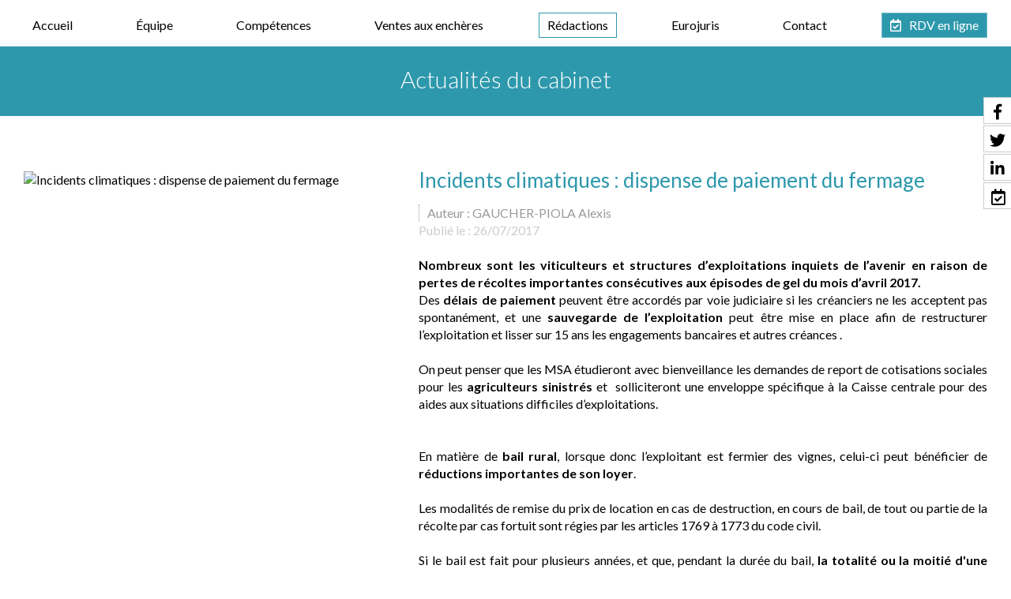

--- FILE ---
content_type: text/css
request_url: https://skins.azko.fr/gaucher-piola-refonte/gaucher-piola-refonte.css?v=20251126-1500_20251107-145520
body_size: 18181
content:
@import"https://fonts.googleapis.com/css?family=Lato:100,100i,300,300i,400,400i,700,700i,900,900i&display=swap";@import"https://static.azko.fr/js/jquery/jquery-fancybox/jquery.fancybox.min.css";@import"https://static.azko.fr/css/font-awesome-5.5.0/css/all.min.css";.menu-principal li.nav--non-clickable>a:not(.non-clickable){display:none}.menu-principal li.nav--non-clickable>a.non-clickable{display:block}@media(max-width: 767.98px){.menu-principal li.nav--non-clickable>a:not(.navigate){display:none}.menu-principal li.nav--non-clickable>a.navigate{display:block}}.menu-principal li.nav--clickable>a:not(.clickable){display:none}.menu-principal li.nav--clickable>a.clickable{display:block}@media(max-width: 767.98px){.menu-principal li.nav--clickable>a:not(.navigate){display:none}.menu-principal li.nav--clickable>a.navigate{display:block}}.iframeML{width:100%;margin:5rem auto}.btn_meetlaw{display:inline-flex;align-items:center;font-weight:400;color:#000;line-height:initial;width:100%;max-width:max-content;position:relative;text-align:left;min-height:62px;border:3px solid #2d98ac;padding:.5rem 1.6rem .5rem 7.3rem;text-decoration:none;margin:2rem auto 0;background:#fff;transition:all 0.3s ease-in-out;border-radius:.8rem}.btn_meetlaw:hover{color:#fff;background:#2d98ac;border:3px solid #2d98ac}.btn_meetlaw:hover::before{border-right:2px solid #fff}.btn_meetlaw::before{display:block;height:4rem;width:6rem;position:absolute;top:.9rem;left:.2rem;text-align:center;font-size:3.8rem;border-right:2px solid #2d98ac;font-family:"Font Awesome 5 Free";font-weight:900;content:"";display:inline-block;font-weight:500}.btn_meetlaw--noMargin{margin-left:0;margin-right:0}.btn_meetlaw.noMargin{margin-left:0}header ul.menuSocial{padding:0;margin:0;display:flex;flex-direction:column;align-items:flex-start;transform:translateX(calc(100% - 4.4rem))}header ul.menuSocial a{display:flex !important;justify-content:center;align-items:center !important;flex-flow:row wrap;width:auto !important;right:0 !important;padding-right:1.6rem !important;transform:translateX(0) !important}header ul.menuSocial a:hover{transform:translateX(calc(-100% + 4.4rem)) !important}header ul.menuSocial li.btn_meetlaw_rs>a:hover::before{color:#fff !important}header ul.menuSocial li.btn_meetlaw_rs>a::before{transition:all .3s ease-in-out}ul.listeRS .picto__before--facebook::before{font-family:"Font Awesome 5 Brands";font-weight:normal;content:"";display:inline-block}ul.listeRS .picto__before--linkedin::before{font-family:"Font Awesome 5 Brands";font-weight:normal;content:"";display:inline-block}ul.listeRS .picto__after--facebook::after{font-family:"Font Awesome 5 Brands";font-weight:normal;content:"";display:inline-block}ul.listeRS .picto__after--linkedin::after{font-family:"Font Awesome 5 Brands";font-weight:normal;content:"";display:inline-block}li.btn_meetlaw_rs>a::before{font-family:"Font Awesome 5 Free" !important;font-weight:500 !important;content:"" !important;background-image:none !important}body{font-size:16px;font-weight:400;color:#000;text-align:justify;font-family:"Lato",sans-serif}strong{font-weight:600}a,a:focus{color:#2d98ac;text-decoration:none;opacity:1;transition:all .3s ease-in-out}a:hover{color:#000;text-decoration:none;transition:all .3s ease-in-out}ul{list-style-type:none}.mainPage ul li::before{position:relative;content:"";display:inline-block;width:7px;height:7px;background:#2d98ac;margin-right:10px;bottom:2px}section>.sectionContainer{margin:auto;max-width:1250px;width:100%;padding:0 15px;display:flex;flex-flow:row wrap;justify-content:space-between;display:-webkit-flex;-webkit-justify-content:space-between}body .mainContents.container{max-width:100%;padding:0}.container{width:100%;max-width:1250px}.container.filAriane{display:none}.captchaField .captchaBtnRefresh:before{color:#2d98ac}.content_script{display:none}h1{font-weight:300;font-size:30px;color:#fff;background:#2d98ac;margin-top:0;padding:30px 0;text-align:center;margin-bottom:50px}h2{font-size:26px;font-weight:300;text-align:left;color:#000}h2::after{margin-top:20px;content:"";display:block;background:#2d98ac;height:1px;max-width:353px}h3{color:#2d98ac;font-size:16px;font-weight:400;padding:10px 0 40px 0;margin:0}.TitreFull{width:100%;text-align:center}section.Titre .sectionContainer{justify-content:center;-webkit-justify-content:center}section.Intro{background:rgba(45,153,172,.2);padding:40px;margin-bottom:40px}section.Intro .btn.picto.tel{display:none}section.Intro .sectionContainer{text-align:center}.btnPrimary,.infographieBtn{color:#fff;border:1px solid #2d98ac;background-color:#2d98ac;transition:all .3s ease-in-out;padding:5px 15px 7px 15px}.btnPrimary:hover,.infographieBtn:hover{background-color:transparent;color:#2d98ac}body.Honoraires .pagedefaut .richtext a:hover{color:#2d98ac}label.obligatoire:after{color:#2d98ac;content:" * ";font-family:arial}.form-group.RgpdConsent label.RgpdConsentLabel,.contactFrmInfo{text-transform:none;font-size:12px;font-weight:300}.btnSubmit{text-transform:uppercase;font-size:14px;font-weight:400;padding:5px 17px;color:#fff;border-radius:0;text-shadow:0 -1px 0 rgba(0,0,0,0);background-color:#2d98ac;border:1px solid #2d98ac;transition:all .35s ease-in}.btnSubmit:before{font-family:"Font Awesome 5 Free";display:inline-block;font-weight:900;content:"";color:#fff;font-size:18px;height:26px;width:26px;text-align:left;-webkit-font-smoothing:antialiased;transition:all .3s ease-in}.btnSubmit:hover,.btnSubmit:focus,.btnSubmit:active{transition:all .35s ease-in;color:#424242;background-color:rgba(159,162,163,0);border:1px solid #424242}.btnSubmit:hover:before{color:#424242}.form-horizontal .control-label{text-align:left}label{font-weight:400;text-transform:uppercase;font-size:14px}.form-group{margin-bottom:10px}.container.bloc404{max-width:inherit;padding:0;margin:0;text-align:center}.container.bloc404 h2{text-align:center}.container.bloc404 h2::after{margin:20px auto}.container.bloc404 .btnSubmit{margin-top:20px}.headerCol1NomEtude{width:100%}.headerCol1NomEtude a{font-weight:300;font-size:36px;display:block;text-align:center;text-transform:uppercase;padding-top:0}.headerCol2.headerCol2NomEtude{margin:auto;padding:0}.noLogo .fixDefile{top:-116px}.FondTop{background:rgba(255,255,255,.96)}#Defile{width:100%;display:flex;flex-flow:row wrap;justify-content:space-between;display:-webkit-flex;-webkit-justify-content:space-between;border-bottom:1px solid rgba(55,120,129,.18);padding-bottom:10px}#Defile .container{display:flex;flex-flow:wrap row;justify-content:space-between;display:-webkit-flex;-webkit-justify-content:space-between;position:relative}header .container:after,header .container:before{display:none}.headerCol1{display:none;max-width:200px;width:100%;margin-top:8px}#logo{display:block;width:100%;max-width:200px;height:auto}#logo img{width:100%}.headerCol2{width:100%}.headerCol2 .Menu{width:100%;padding-top:4px}.fixDefile{z-index:50;position:fixed;top:-62px;left:0px;right:0px;padding:10px 0 0 0;background-color:rgba(255,255,255,.96)}.fixDefile .headerCol1{margin-top:26px;border-radius:0;margin-bottom:0;min-height:25px}.fixDefile .navbar{margin-top:66px;border-radius:0;margin-bottom:0;min-height:25px}.fixTop{padding-top:94px}a#logo.petitLogo{height:46px}a#logo.petitLogo img{max-width:65%;padding-top:34px}.fixDefile .headerCol2{padding-top:0}.navbar{margin-top:12px;border-radius:0;margin-bottom:0;min-height:25px}.navbar-default{background-color:transparent;border:medium none}.navbar-nav{float:none}ul.nav.navbar-nav{display:flex;flex-flow:row wrap;justify-content:space-between;display:-webkit-flex;-webkit-justify-content:space-between}.navbar-default .navbar-collapse{border-color:#e7e7e7;padding-right:0;padding-left:0}.navbar-default .navbar-collapse:before,ul.nav.navbar-nav:before{display:none}.navbar-default .navbar-collapse:before,ul.nav.navbar-nav:after{display:none}.navbar-default .navbar-nav>li>a{color:#000}.navbar-default .navbar-nav>li>a,.navbar-nav>li>a,.nav>li>a{color:#000;padding:5px 10px;border:1px solid rgba(255,255,255,.33)}.navbar-default .navbar-nav>.active>a,.navbar-default .navbar-nav>.active>a:hover,.navbar-default .navbar-nav>.active>a:focus{color:#000;border:1px solid #2d98ac;background-color:transparent}.navbar-default .navbar-nav>.open>a,.navbar-default .navbar-nav>.open>a:hover,.navbar-default .navbar-nav>.open>a:focus{background-color:transparent}.navbar-default .navbar-nav>li>a:hover,.navbar-default .navbar-nav>li>a:focus{color:#000;border:1px solid #2d98ac;background-color:transparent}.dropdown-menu{background-color:rgba(66,66,66,.8);box-shadow:0 6px 12px rgba(0,0,0,0);border-radius:0}.navbar-nav>li>.dropdown-menu{margin-top:11px}.dropdown-menu>li>a{color:#fff;font-weight:400;font-size:16px;text-align:left}.dropdown-menu>li>a:hover,.dropdown-menu>li>a:focus{text-decoration:none;color:#2d98ac;background-color:transparent}.dropdown-menu>.active>a,.dropdown-menu>.active>a:hover,.dropdown-menu>.active>a:focus{color:#2d98ac;text-decoration:none;outline:0;background-color:transparent}.footer1.Fond{background:#000;color:#fff;padding:30px 0;margin:30px 0 0 0;min-height:300px;display:flex;align-items:center}.footer2.Fond{background:#fff;color:#000}footer .container{display:flex;flex-flow:row wrap;justify-content:space-between;display:-webkit-flex;-webkit-justify-content:space-between}footer .Coordonnees{width:100%;display:flex;flex-flow:row wrap;justify-content:space-between;display:-webkit-flex;-webkit-justify-content:space-between;border-top:1px solid #fff;padding-top:15px;margin-top:15px;text-align:left}footer .Adresse{width:100%}footer .TitreFoot{padding-bottom:20px;text-transform:uppercase}footer .TelAdresse a{color:#fff}footer .TelAdresse a:hover,footer .FootTweet a:hover{color:#2d98ac}footer .adBordeaux .RueAdresse{margin-top:0px}footer .adMagne .RueAdresse{margin-top:0px}footer .FootContact a{font-size:14px;position:relative;color:#2d98ac;text-transform:uppercase;display:block;padding:5px 10px;background:#fff}footer .FootContact a.BtnFootContact{margin-bottom:15px}footer .FootContact a.BtnFootContact:hover,footer .FootContact a.BtnGoogle:hover{background:#2d98ac;color:#fff}.FootContact a.BtnFootContact::before{content:"";font-family:"Font Awesome 5 Free";font-weight:900;display:inline-block;text-align:center;font-size:17px;line-height:22px;color:#2d98ac;height:25px;width:30px;-webkit-font-smoothing:antialiased;transition:all .3s ease-in}a.BtnGoogle::before{content:"";font-family:"Font Awesome 5 Free";font-weight:900;display:inline-block;text-align:center;font-size:20px;line-height:22px;color:#2d98ac;height:25px;width:30px;-webkit-font-smoothing:antialiased;transition:all .3s ease-in}a.BtnGoogle:hover::before,a.BtnFootContact:hover::before{color:#fff}footer .FootActus{width:70%;padding-right:15px}footer .FootActus .richtext{padding-bottom:22px;text-transform:uppercase}footer .FootActus a{color:#2d98ac}footer .FootActus a:hover{color:#fff}footer .actu_readmore{padding-top:10px}footer .FootActus .readAllActus{display:none}footer .FootActus h4{margin:0;padding:0;font-size:16px;padding-bottom:10px}footer .article{width:100%}footer .carousel-inner>.item{min-height:40px}footer .carousel-indicators li{border:none;border-radius:0;width:8px;height:8px;background-color:#fff}footer .carousel-indicators .active{width:8px;height:8px;margin:1px}footer .carousel-indicators li.active{background-color:#2d98ac}footer .FootTweet{width:100%}footer .FootTweet a{color:#ccc}footer ul.tweets{padding:0;margin-bottom:0}footer ul.tweets li:before{font-family:"Font Awesome 5 Brands";font-weight:normal;font-size:16px;display:inline-block;color:#fff;content:"";text-align:left;height:15px;width:20px;-webkit-font-smoothing:antialiased}header .btnRdvMenu{background-color:#2d98ac;transition:all .3s ease-in-out}header .btnRdvMenu:hover{transform:scale(1.1)}header .btnRdvMenu a{color:#fff !important;border:1px solid #2d98ac}header .btnRdvMenu a::before{content:"";font-family:"Font Awesome 5 Free";font-weight:500;display:inline-block;color:#fff;margin-right:10px}.FootRS ul.menuSocial{margin:15px 20px 0 0;padding-left:0}.FootRS ul.menuSocial li{display:inline-block;margin-right:10px;font-size:14px}.FootRS ul.menuSocial li span{display:none}.FootRS ul.menuSocial li a:before{font-family:"Font Awesome 5 Brands";font-weight:normal;font-size:19px;display:inline-block;border:1px solid #2d98ac;color:#2d98ac;content:"";text-align:center;height:30px;width:30px;padding-top:0px;-webkit-font-smoothing:antialiased}.FootRS ul.menuSocial li a.btn_facebook:before{content:"";transition:all .3s ease-in-out}.FootRS ul.menuSocial li a.btn_twitter:before{content:"";transition:all .3s ease-in-out}.FootRS ul.menuSocial li a.btn_linkedin:before{content:"";transition:all .3s ease-in-out}.FootRS ul.menuSocial li a.btn_youtube:before{content:"";transition:all .3s ease-in-out}.FootRS ul.menuSocial li a.btn_instagram:before{content:"";transition:all .3s ease-in-out}.FootRS ul.menuSocial li a:hover:before{transform:scale(1.2)}footer .menufooter{max-width:1100px;width:100%;padding-top:5px}footer .menufooter ul{padding:0}footer .menufooter li{margin:0;padding:0;display:inline-block}footer .menufooter li:after{content:"|";color:#000;display:inline-block;padding:0 5px}footer .menufooter li a{font-size:12px;color:#000;line-height:24px;float:left}footer .menufooter li a:hover{color:rgba(0,0,0,.5)}footer .container:before,footer .container:after{display:none}a.Signature{font-size:11px;color:#5a5a5a;text-align:right;padding:10px 0 15px 0}a.Signature:hover{opacity:.5}.carousel-control{display:none}.headerContents{max-height:300px;overflow:hidden}.headerContents .container{width:100%;max-width:100%;padding:0px;position:relative;background:#2d98ac}.headerContents .carousel-inner>.item,.headerContents .carousel-inner>.item.active,.headerContents .carousel-inner,.headerContents .carousel{position:inherit}.slick-slide img{margin-top:-100px}.slick-slide .Premiere img{margin-top:-189px}.content_diaporama_v2 .slick-slide{margin:50px 0px}.slick-slide div:first-child{display:flex}.diapExpAccueil .slick-dots{bottom:-6px}.diapExpAccueil .slick-dots li button:before{font-size:0}.diapExpAccueil .slick-active:before{color:#000 !important}.diapExpAccueil .slick-slide div:first-child{display:block;padding:0 10px}.diapExpAccueil .Bloc{margin:0 !important}.diapExpAccueil{position:relative;bottom:100px}.slick-slide .diaporamaItemTexte .container{display:block;padding-left:30px;padding-right:30px;max-height:260px;overflow:hidden}a span.BtnHeader{transition:all .3s ease-in-out;display:inline-block;background:#2d98ac;border:1px solid #2d98ac;color:#000;padding:5px 10px;margin-top:30px;font-size:18px;font-weight:300;text-transform:uppercase}a span.BtnHeader:hover{background:none;color:#2d98ac}.RS{position:fixed;right:-9px;top:123px;z-index:5000}.RS ul.menuSocial a{border:1px solid #ccc;display:block;margin-bottom:2px;background:#fff;color:#fff;height:34px;width:124px;right:-80px;position:relative;text-transform:capitalize;transition:all .4s ease-in-out}.RS ul.menuSocial a:hover{right:1px;position:relative;transition:all .4s ease-in-out}.RS ul.menuSocial li a:before{font-family:"Font Awesome 5 Brands";font-weight:normal;display:inline-block;font-size:20px;color:#000;content:"";text-align:center;height:30px;width:34px;padding-top:3px;-webkit-font-smoothing:antialiased}.RS a span:before,.RS a span:after{display:none}.RS ul.menuSocial li a.btn_facebook:before{content:"";transition:all .3s ease-in-out;margin-right:0px}.RS ul.menuSocial li a.btn_facebook:hover:before{color:#fff;margin-right:5px}.RS ul.menuSocial li a.btn_facebook:hover{background:#496cae;opacity:1}.RS ul.menuSocial li a.btn_twitter:before{content:"";transition:all .3s ease-in-out}.RS ul.menuSocial li a.btn_twitter:hover:before{color:#fff;margin-right:5px}.RS ul.menuSocial li a.btn_twitter:hover{background:#27b8e5;opacity:1}.RS ul.menuSocial li a.btn_linkedin:before{content:"";transition:all .3s ease-in-out}.RS ul.menuSocial li a.btn_linkedin:hover:before{color:#fff}.RS ul.menuSocial li a.btn_linkedin:hover{background:#008ec3}.RS ul.menuSocial li a.btn_instagram:before{content:"";transition:all .3s ease-in-out}.RS ul.menuSocial li a.btn_instagram:hover:before{color:#fff;margin-right:5px}.RS ul.menuSocial li a.btn_instagram:hover{background:#ed0017;background:linear-gradient(to right, #ed0017 0%, #c0009d 100%);filter:progid:DXImageTransform.Microsoft.gradient( startColorstr="#ed0017", endColorstr="#c0009d",GradientType=1 );opacity:1;transition:all .4s ease-in-out}.RS ul.menuSocial li a.btn_youtube:before{content:"";transition:all .3s ease-in-out}.RS ul.menuSocial li a.btn_youtube:hover:before{color:#e62117}body.Actus.actu_article .pageContents{max-width:100%;padding:0}body.Actus.actu_article .pageContents::before{display:none}.actu_article .articles_historique h4{display:none}.articles_historique ul{padding-left:0px;list-style:none;padding-bottom:10px;display:flex;flex-flow:row wrap;justify-content:center;display:-webkit-flex;-webkit-justify-content:center;max-width:1250px;margin:auto}.article .articles_historique ul li{background:#fff none repeat scroll 0 0;border:1px solid #b7b7b7;min-height:340px;height:340px;padding:0;width:350px;overflow:hidden;position:relative;transition:all .3s linear;-webkit-transition:all .3s linear;margin:9px}.article .articles_historique ul li:hover .actu_img img{opacity:.6;-webkit-transition:all .3s linear}.articles_historique li a{color:#000;font-size:16px;font-weight:400}body.actucat-fonctionpubliquepersonneladministratif .articles_historique ul li .actu_readmore a{color:#fff}li a.articles_historique_titre{margin-top:247px;display:block;padding:10px 10px;font-weight:400;position:relative;z-index:30;text-align:left}body.actuEurojuris h2{border:1px solid #2d98ac;text-align:center;padding:15px 0;font-weight:400}body.actuEurojuris .readAllActus{align-self:center;margin:25px 0 50px 0}body.actuEurojuris h2::after{display:none}body.actuEurojuris .readAllActus a{display:none;border:1px solid #2d98ac;padding:5px 15px 7px 15px}body.actuEurojuris .readAllActus a:hover{color:#fff;background-color:#2d98ac}.blocEurojuris{width:30%;display:flex;flex-direction:column;justify-content:space-between}body.actuCabinet .articles_historique ul li .actu_readmore a:before,body.actuCabinet .articles_historique ul li .actu_readmore a{color:#fff;border-color:#fff}.actucat-fonctionpubliquepersonneladministratif .pageContents{margin-top:50px}.articles_historique ul li .actu_date{display:block;position:absolute;top:0;z-index:3;font-size:12px;right:0;color:#fff;padding:5px 10px;background:#2d98ac}.articles_historique ul li .actu_categories{display:none}.articles_historique ul li .actu_img{position:absolute;top:0;width:100%;height:247px;z-index:2;overflow:hidden}.articles_historique ul li .actu_img img{display:block;min-width:100%;overflow:hidden;padding:0px;margin:auto}.articles_historique ul li .actu_readmore{display:block;z-index:2000;padding:0 10px;opacity:0;position:absolute;bottom:0;background:#424242;width:350px;height:0;transition:all .7s}.articles_historique ul li:hover .actu_readmore{display:block;z-index:2000;padding:0;opacity:1;width:100%;height:109px;background:#424242;transition:all .7s}.article .articles_historique ul li:hover{opacity:1;transition:all .3s linear;-webkit-transition:all .3s linear}.articles_historique ul li .actu_readmore a{display:block;text-align:center;color:#2d98ac;font-weight:400}.articles_historique ul li .actu_readmore a:before{font-size:40px;content:"";display:block;color:#fff;font-weight:300;line-height:35px;content:"+";text-align:center;margin:20px auto 8px;height:40px;border:1px solid #fff;width:40px;-webkit-font-smoothing:antialiased;transition:all .35s ease-in-out}.article_container{margin:auto;max-width:1250px;width:100%;padding:0 15px}.article_container .actu_bloc1{float:left;width:500px;max-width:100%;padding-right:50px;margin-top:20px}.article_container .actu_bloc1+.actu_bloc2{width:calc(100% - 500px)}.article_container .actu_texte h1{text-align:left;font-weight:500;font-size:26px;background:0;margin:0;padding:17px 0;color:#2d98ac}.article_container .actu_texte .actu_categories{display:none}.article_container .actu_texte .actu_date{display:block;color:#ccc}.article_container .actu_texte .actu_readmore,span.actu_liensource{display:block;color:#ccc}span.actu_liensource a{color:#ccc}span.actu_liensource a:hover{color:#2d98ac}ul.actu_files{list-style:none;padding:10px 0px;margin:0px}body.actu_article .articles_historique ul li .actu_readmore a,body.actuCabinet .articles_historique ul li .actu_readmore a{color:#fff}body.encheres .articles_historique ul li .actu_readmore a{color:#2d98ac}ul.actu_files li:before{background:inherit;font-family:"Font Awesome 5 Free";font-weight:900;display:inline-block;font-size:17px;color:#2d98ac;content:"";text-align:center;width:20px;-webkit-font-smoothing:antialiased}.articles_historique_multipage{font-size:12px;padding-top:40px;padding-bottom:30px}.articles_historique_multipage .btnpage{height:25px;width:25px}.articles_historique_multipage .btnpage.active{background:#2d98ac;color:#fff}.articles_historique_multipage span.ellipsis{color:#2d98ac}.actu_share,.page_share{clear:both;float:none;padding-top:16px;padding-bottom:100px;display:flex;flex-flow:row wrap;justify-content:flex-start;display:-webkit-flex;-webkit-justify-content:flex-start}.actu_share a{overflow:hidden}.actu_share #___plusone_0{display:none !important}.actu_share #___plus_0{background:none !important;border:1px solid #e8e8e8 !important;width:40px !important;height:40px !important;order:1;font-size:15px !important;margin-right:5px !important}.actu_share #___plus_0 iframe{display:none !important}.actu_share #___plus_0:before{font-family:"Font Awesome 5 Brands";font-weight:normal;display:inline-block;font-size:19px !important;content:"";color:#ccc;height:24px;text-align:center;padding-top:8px;width:100%;transition:all .3s linear}.actu_share #___plus_0:hover:before{font-size:1px !important;opacity:0;transition:all .3s linear}.actu_share #___plus_0:hover{background:#db4437 !important;border:1px solid #db4437 !important}.actu_share #___plus_0:after{display:block;opacity:0;content:"Partager";color:#fff;height:24px;text-align:center;width:100%;margin-top:0px;font-family:helvetica,arial,sans-serif;transition:all .3s linear;font-size:9px !important}.actu_share #___plus_0:hover:after{opacity:1;margin-top:-17px}body.Accueil .diapExpAccueil .slick-next,body.Accueil .diapExpAccueil .slick-prev{width:auto;height:auto}body.Accueil .diapExpAccueil .slick-next:before,body.Accueil .diapExpAccueil .slick-prev:before{font-size:40px;opacity:1}.content_diaporama_v2 .slick-next{right:-10px}.content_diaporama_v2 .slick-prev{left:-10px}.shareFbFrame{display:none}.actu_share a.shareFb,.page_share a.shareFb{display:inline-block;width:50px;height:50px}.actu_share a.shareFb,.page_share a.shareTw,.page_share a.shareFb,.page_share a.shareTw{background:none !important;border:1px solid #e8e8e8 !important;width:40px !important;height:40px !important;order:2;font-size:15px !important;margin-right:5px !important}.actu_share a.shareFb:before,.page_share a.shareTw:before,.page_share a.shareFb:before,.page_share a.shareTw:before{font-family:"Font Awesome 5 Brands";font-weight:normal;display:inline-block;font-size:20px !important;content:"";color:#ccc;height:24px;text-align:center;padding-top:4px;width:100%;transition:all .3s linear}.actu_share a.shareFb:hover,.page_share a.shareFb:hover{background:#3b5998 !important;border:1px solid #3b5998}.actu_share a.shareFb:hover:before,.page_share a.shareTw:hover:before,.page_share a.shareFb:hover:before,.page_share a.shareTw:hover:before{font-size:1px !important;opacity:0;transition:all .3s linear}.actu_share a.shareFb:after,.page_share a.shareTw:after,.page_share a.shareFb:after,.page_share a.shareTw:after{display:block;opacity:0;content:"Partager";color:#fff;height:24px;text-align:center;width:100%;margin-top:0px;font-family:helvetica,arial,sans-serif;transition:all .3s linear;font-size:9px !important}.actu_share a.shareFb:hover:after,.page_share a.shareTw:hover:after,.page_share a.shareFb:hover:after,.page_share a.shareTw:hover:after{opacity:1;margin-top:-22px}.actu_share a.shareTw,.page_share a.shareTw{background:none !important;border:1px solid #e8e8e8 !important;width:40px !important;height:40px !important;order:3;font-size:15px !important;margin-right:5px !important}.actu_share a.shareTw:before,.page_share a.shareTw:before{font-family:"Font Awesome 5 Brands";font-weight:normal;display:inline-block;font-size:20px !important;content:"";color:#ccc;height:24px;text-align:center;padding-top:6px;width:100%;transition:all .3s linear}.actu_share a.shareTw:hover,.page_share a.shareTw:hover{background:#1da1f2 !important;border:1px solid #1da1f2}.actu_share a.shareTw:hover:before,.page_share a.shareTw:hover:before{font-size:1px !important;opacity:0;transition:all .3s linear}.actu_share a.shareTw:after,.page_share a.shareTw:after{display:block;opacity:0;content:"Partager";color:#fff;height:24px;text-align:center;width:100%;margin-top:0px;font-family:helvetica,arial,sans-serif;transition:all .3s linear;font-size:9px !important}.actu_share a.shareTw:hover:after,.page_share a.shareTw:hover:after{opacity:1;margin-top:-20px}.actu_share a.shareLi,.page_share a.shareLi{background:none !important;border:1px solid #e8e8e8 !important;width:40px !important;height:40px !important;order:4;font-size:15px !important;margin-right:5px !important}.actu_share a.shareLi:before,.page_share a.shareLi:before{font-family:"Font Awesome 5 Brands";font-weight:normal;display:inline-block;font-size:20px !important;content:"";color:#ccc;height:24px;text-align:center;padding-top:7px;width:100%;transition:all .3s linear}.actu_share a.shareLi:hover,.page_share a.shareLi:hover{background:#1582bb !important;border:1px solid #1582bb}.actu_share a.shareLi:hover:before,.page_share a.shareLi:hover:before{font-size:1px !important;opacity:0;transition:all .3s linear}.actu_share a.shareLi:after,.page_share a.shareLi:after{display:block;opacity:0;content:"Partager";color:#fff;height:24px;text-align:center;width:100%;margin-top:10px;font-family:helvetica,arial,sans-serif;transition:all .3s linear;font-size:9px !important}.actu_share a.shareLi:hover:after,.page_share a.shareLi:hover:after{opacity:1;margin-top:-20px}body .diaporamaItemTexte h1{text-align:left;color:#fff;background:none;margin-top:42px;margin-bottom:0px;padding:0;text-transform:uppercase}body .diaporamaItemTexte h2{color:#fff;margin-top:10px}body .diaporamaItemTexte h2::after{display:none}body .btn.picto.tel{background:#fff;font-size:22px;color:#424242;border:1px solid #fff;margin-top:10px;border-radius:0}section.Intro h3{font-size:25px;margin:20px auto 0;padding:0;color:#000;display:none}section.Intro .btn.picto.tel{width:200px;margin:20px auto 0;background:#2d98ac;color:#fff;border-color:#2d98ac;border-radius:0}section.Intro .btn.picto.tel:hover{color:#2d98ac;border-color:#2d98ac}body .btn.picto.tel:hover{background:none;color:#fff}body .btn.picto.tel::before{font-family:"Font Awesome 5 Free";font-weight:900;display:inline-block;margin-right:7px;content:""}body.RDVville section .sectionContainer{padding:0px}.iRDV{width:100%;position:relative}.iRDV iframe{width:100%}.iRDV .btnIframMl{position:absolute;bottom:34px;right:78px;font-size:19px;font-weight:500;color:#0c4a65;text-shadow:2px 1px 2px rgba(255,255,255,.7)}.iRDV .btnIframMl span{font-size:12px;position:relative;top:-13px}.iRDV .btnIframMl span::before{background:url("../_COMMUN/MEETLAW/img/poweredby.png") no-repeat;content:"";display:inline-block;width:150px;height:31px;position:relative;top:23px}.menuBtnPage165 ul.dropdown-menu{display:none}body.Paiement .mainContents.container{padding-top:40px}body.Paiement .paiementlibreFrmInfo{font-size:12px}body:not(.Contact) .Bloc{cursor:pointer}section.BlocDomaines .Bloc{width:22%;margin-top:-47px;height:270px;padding:0px 40px 100px 40px;background:#2d98ac;position:relative}section.BlocDomaines .sectionContainer:after,section.BlocDomaines .sectionContainer .content_script{display:none}section.BlocDomaines h3{text-transform:uppercase;text-align:center;font-size:20px;color:#fff;padding-top:0}section.BlocDomaines h3 a::before{content:"";display:block;text-align:center;font-size:75px;margin:auto;background:#fff;border:1px solid #424242;color:#424242;height:113px;width:150px;-webkit-font-smoothing:antialiased;transition:all .3s ease-in;position:relative;top:-44px;padding:10px}section.BlocDomaines .Famille h3 a::before{content:"";font-family:"Font Awesome 5 Free";font-weight:900}section.BlocDomaines .Immo h3 a::before{content:"";font-family:"Font Awesome 5 Free";font-weight:900}section.BlocDomaines .Bloc:hover h3 a::before{color:#fff;background:#424242;border:1px solid #424242}section.BlocDomaines .corporel h3 a::before{content:"";font-family:"Font Awesome 5 Free";font-weight:900}section.BlocDomaines .commercial h3 a::before{content:"";font-family:"Font Awesome 5 Free";font-weight:900}section.BlocDomaines .penal h3 a::before{content:"";font-family:"Font Awesome 5 Free";font-weight:900}section.BlocDomaines h3 a{color:#fff}section.BlocDomaines .richtext{color:#fff}section.BlocDomaines a.BtnDetail{display:block;text-align:center;text-transform:uppercase;background:#fff;border:1px solid #424242;color:#424242;padding:6px;width:170px;transition:all .3s ease-in-out;position:absolute;left:calc(50% - 85px);bottom:20px}section.BlocDomaines .Bloc:hover a.BtnDetail{border:1px solid #424242;color:#fff;background:#424242;transition:all .3s ease-in-out}section.BlocDomaines a.BtnDetail:hover::before{background:#424242;color:#fff;border:1px solid #424242}body.Domaine .pagedefaut .richtext ul{padding-left:0}body.Domaine .pagedefaut .richtext ul li{margin:5px 0}body.rdvEnLigne .blocAllActu{max-width:300px;width:100%;min-height:110px;height:100%;border:1px solid #2d98ac;background-color:transparent;width:100%;cursor:pointer;display:flex;justify-content:center;align-items:center;margin:10px 0;transition:all .3s ease-in-out}body.rdvEnLigne .blocAllActu h2{text-align:center;color:#2d98ac;font-weight:300;text-transform:uppercase;margin:0;transition:all .3s ease-in-out}body.rdvEnLigne .blocAllActu h2::after{display:none}body.rdvEnLigne .sectionContainer{min-height:325px;align-items:center;justify-content:space-around}body.rdvEnLigne .blocAllActu:hover{background-color:#2d98ac}body.rdvEnLigne .blocAllActu:hover h2{color:#fff}body.encheres .article .articles_historique ul li{width:48%;height:auto;min-height:auto;display:flex;flex-direction:column;justify-content:space-between}body.encheres li a.articles_historique_titre{margin-top:28px;width:89%;color:#2d98ac;font-size:20px}body.encheres .articles_historique ul li .actu_readmore{display:block;z-index:2000;opacity:1;position:relative;bottom:0;background:transparent;width:auto;height:auto;transition:all .7s;align-self:flex-end;padding:0 15px 0 0}body.encheres .articles_historique ul li .actu_readmore a{text-align:left}body.encheres .articles_historique ul li .actu_readmore a::before{content:"";font-family:"Font Awesome 5 Free";font-weight:900;font-size:unset;border:none;width:unset;height:unset;display:inline-block;padding-right:5px;margin:0;color:#2d98ac}body.encheres .articles_historique ul li .actu_readmore a:hover::before{color:#000}body.encheres .articles_historique ul li .actu_shortdesc{padding:0 10px 10px 10px;width:88%;display:block}body.Accueil section.AccueilContenu{margin-top:100px}body.Accueil .FondSectionAccueil{margin:141px 0 80px 0;height:190px;background:#424242}body.encheres .articles_historique .actucat-ventesauxencheres:hover{background-color:rgba(66,66,66,.1)}body.encheres li a.articles_historique_titre:hover,body.encheres .articles_historique ul li .actu_readmore a:hover{color:#000}body.allActu .sousMenu{display:none}.blocAllActu h2::after{display:none}.sectionAllActu .sectionContainer{justify-content:space-around;max-width:900px;min-height:378px;align-items:center}.blocAllActu h2{margin:0;text-align:center;position:relative;text-transform:uppercase;font-weight:300;color:#2d98ac}.blocAllActu{width:300px;height:100px;padding:15px;border:1px solid #2d98ac;display:flex;justify-content:center;align-items:center;cursor:pointer;transition:all .3s ease-in-out}body.allActu section>.sectionContainer:after,body.rdvEnLigne section>.sectionContainer:after{display:none}.blocAllActu:hover{background-color:#2d98ac}.blocAllActu:hover h2{color:#fff}.blocAllActu:hover h2::before{color:#fff}body.Equipe .sousMenu{display:none}body.Equipe section>.sectionContainer{justify-content:space-around}body.Equipe .TitreSection{color:#2d98ac;text-transform:uppercase;font-size:18px;border:1px solid #2d98ac;padding:15px 25px;width:194px;margin:0;text-align:left}body.Equipe .Photo .texte{position:relative}body.Equipe .Photo{margin:10px 10px 0 0;width:194px;overflow:hidden}body.Equipe .Photo img{transition:all .4s ease-in-out}body.Equipe .Photo:hover img{transform:scale(1.2);transition:all .4s ease-in-out;opacity:.5}body.Equipe .Photo:hover .texte{background:#2d98ac}body.Equipe .Juristes .Photo:hover img{transform:none}body.Equipe .Photo .texte .richtext{position:absolute;bottom:20px;text-align:center;left:0;right:0}body.Equipe .Photo .texte .richtext h2{text-transform:uppercase;font-size:18px;margin:0;padding:0;text-align:center;font-weight:400;padding:0 15px;color:#fff}body.Equipe .Juristes .Photo .texte .richtext h2{color:#fff}body.Equipe .Photo .texte .richtext h2::after{display:none}body.Equipe .Photo .texte .richtext h2 a{color:#fff}body.Equipe .Photo .texte .richtext h2 a:hover{color:#fff}body.AvocatDetail section.MepAvocat .sectionContainer{display:grid;display:-ms-grid;grid-template-columns:200px auto 1fr;-ms-grid-columns:200px auto 1fr;grid-template-areas:"Photo		Nom				Fonction" "Photo		Presentation	Presentation" ".			Expertise		Expertise" ".			Formation		Formation"}.Photo{-ms-grid-row:1;-ms-grid-row-span:2;-ms-grid-column:1;-ms-grid-column:1;-ms-grid-row:1;-ms-grid-row-span:2;grid-area:Photo}.Nom{-ms-grid-row:1;-ms-grid-column:2;-ms-grid-column:2;-ms-grid-row:1;grid-area:Nom;padding-left:50px}.Fonction{-ms-grid-row:1;-ms-grid-column:3;-ms-grid-column:3;-ms-grid-row:1;grid-area:Fonction;padding-left:30px}.Presentation{-ms-grid-row:2;-ms-grid-column:2;-ms-grid-column-span:2;-ms-grid-column:2;-ms-grid-row:2;-ms-grid-column-span:3;grid-area:Presentation;padding-left:50px;padding-top:30px}.Expertise{-ms-grid-row:3;-ms-grid-column:2;-ms-grid-column-span:2;-ms-grid-column:2;-ms-grid-row:3;-ms-grid-column-span:3;grid-area:Expertise;padding-left:50px;padding-top:30px}.Formation{-ms-grid-row:4;-ms-grid-column:2;-ms-grid-column-span:2;-ms-grid-column:2;-ms-grid-row:4;-ms-grid-column-span:3;grid-area:Formation;padding-left:50px;padding-top:30px}body.AvocatDetail h1{font-size:30px;text-align:left;font-weight:400;margin:33px 0;padding:0;background:none;color:#fff}body.AvocatDetail h2{font-size:18px;font-weight:400;border-left:2px solid #fff;padding-left:20px;margin:33px 0;color:#fff}body.AvocatDetail .Fonction.Ligne h2{margin:40px 0 33px 0}body.AvocatDetail h2::after{display:none}body.AvocatDetail h3{font-size:24px;font-weight:400;color:#2d98ac;padding-bottom:20px}body.AvocatDetail .FondTitre{min-height:100px;background:#2d98ac}body.AvocatDetail section.MepAvocat{top:-100px;position:relative;margin-bottom:-70px}body.AvocatDetail .FondFormu{background:#424242;padding:50px 0}footer .menufooter li:last-child:after{content:""}body.AvocatDetail section.FormuAvocat{position:relative}body.AvocatDetail section.FormuAvocat h2{color:#2d98ac;font-size:30px;text-align:center;border:none;margin:0 0 50px 0;padding:0}body.AvocatDetail section.FormuAvocat .fieldset{max-width:680px;margin:auto}body.AvocatDetail section.FormuAvocat label{color:#fff}body.AvocatDetail .btnSubmit:hover{color:#2d98ac;border:1px solid #2d98ac}body.AvocatDetail .btnSubmit:hover::before{color:#2d98ac}body.AvocatDetail .form-group.RgpdConsent label.RgpdConsentLabel,body.AvocatDetail .contactFrmInfo{color:#fff}body.AvocatDetail footer{position:relative}body.AvocatDetail .footer1.Fond{margin:0px 0 0 0}body.AvocatDetail .content_frmcontact{max-width:700px;margin:auto}body.AvocatDetail .contactFrmInfo{margin-top:25px}body.ExpertisesCarrefour .sousMenu{display:none}body.ExpertisesCarrefour .sectionExp,body.ExpertisesCarrefour .sectionExp2{margin:150px 0 50px 0}body.ExpertisesCarrefour .sectionExp .sectionContainer,body.ExpertisesCarrefour .sectionExp2 .sectionContainer{justify-content:space-around}.isoLogo{max-width:70px;width:100%;max-height:70px;height:100%;margin:0 5px;display:none}body section.Contenu{padding:15px 0 40px 0}body section.Contenu.Accordeon .sectionContainer{max-width:1000px;width:100%}body section.Contenu .ui-corner-all,.ui-corner-bottom,.ui-corner-right,.ui-corner-br{border-bottom-right-radius:0;border-bottom-left-radius:0;border-top-right-radius:0;border-top-left-radius:0}body section.Contenu .ui-state-default{background:none;border:1px solid #2d98ac;margin:0;padding:10px 85px 10px 15px}body section.Contenu .ui-accordion .ui-accordion-content{border-right:0;border-left:0;border-top:0;border-bottom:0}body section.Contenu h2{text-align:left;font-size:18px;color:#000}body section.Contenu h2::after{display:none}body section.Contenu .Ligne{width:100%;margin-bottom:22px;font-family:"Lato",sans-serif}body section.Contenu .Ligne.Couleur{background:rgba(137,176,174,.15)}body.Domaine .ui-accordion .ui-accordion-header .ui-accordion-header-icon{position:absolute;right:.5em;top:50%;margin-top:-11px;left:initial}body.Domaine .ui-state-default .ui-icon{content:"";display:inline-block;background:url(img/cross.png) center no-repeat;height:24px;width:25px}body.Domaine .ui-state-active .ui-icon{content:"";display:inline-block;background:url(img/Line.png) center no-repeat;height:24px;width:25px}body.Domaine .ui-accordion .ui-accordion-content{padding:15px;border-top:none;font-size:16px;text-align:left}.ui-corner-top{border-top-right-radius:0px;border-top-left-radius:0px}.ui-widget-content{border:1px solid #d0d0d0}body.Domaine .ui-accordeon-content.ui-widget-content{background:none}body.Domaine section.Contenu.Accordeon a.BtnContact{display:inline-block;background:#2d98ac;padding:9px 11px;text-transform:uppercase;color:#fff;font-weight:600;font-size:14px;margin:20px 0 0 0}body.Domaine section.Contenu.Accordeon a.BtnContact:hover{background:#424242}.RS ul.menuSocial li a.btn_gplus:hover{background:#dc493c}.btn_gplus:before{content:"" !important;transition:all .3s ease-in-out}section.BlocDomaines .vinicole h3 a::before{content:"";font-family:"Font Awesome 5 Free";font-weight:900}section.BlocDomaines .assurances h3 a::before{content:"";font-family:"Font Awesome 5 Free";font-weight:900}body.Equipe .TitreSection{width:100%;text-align:center;max-width:290px;margin-bottom:25px}body.Contact .mainPage{display:flex;flex-flow:row wrap;justify-content:space-around;display:-webkit-flex;-webkit-justify-content:space-around;max-width:1250px;width:100%;margin:auto}body.Contact h1{margin-bottom:0}body.Contact .mainContents.container{padding-top:40px}body.Contact section.BlocAdresse{padding-bottom:20px;position:relative;max-width:427px;width:100%}body.Contact section.Formu{max-width:650px;width:100%}body.Contact section .sectionContainer .Bloc{background:#424242;color:#fff;padding:40px 66px;max-height:378px;max-width:395px;width:100%;margin-bottom:30px}body.Contact section .sectionContainer .Bloc .texte{text-align:center}body.Contact section .sectionContainer .Bloc .texte a:not(.btn_meetlaw){color:#fff;text-decoration:none}body.Contact section .sectionContainer .Bloc h3{padding:17px 5px;border:1px solid #fff;color:#fff;font-size:20px;margin:0 0 30px 0;text-transform:uppercase}body.Contact .content.content_frmcontact h3{letter-spacing:2px}body.Contact.form-horizontal .control-label{text-align:left;text-transform:uppercase;padding:0;width:100%}body.Contact.form-horizontal .form-group .col-md-8{padding:0;width:100%}body.Contact.form-control{border-radius:0;box-shadow:none}body.Contact footer{margin-top:50px}body.Contact .champ_btnenvoi{margin-top:30px}body.Honoraires section.Intro .content{width:100%}body.Honoraires h1{margin-bottom:0}body.Honoraires h2{text-align:center;color:#424242}body.Honoraires h2::after{margin:20px auto 0;background:#424242}body.Honoraires h3{font-size:26px;padding:40px 0 20px 0}body.Honoraires section.Mediateur{background:#424242;padding:30px 0;margin-top:50px}body.Honoraires section.Mediateur,body.Honoraires section.Mediateur a,body.Honoraires section.Mediateur h2{color:#fff}body.Honoraires .footer1.Fond{margin:0}body.Plan h1{margin-bottom:0}body.Plan section.PlanDuSite .sectionContainer{margin-top:50px;justify-content:center;-webkit-justify-content:center}body.Plan .content_plansite ul li{padding-bottom:5px}body.Plan .content_plansite ul li a{color:#000;text-transform:none}body.Plan .content_plansite ul li a:hover{color:#2d98ac}body.Mentions section .sectionContainer{justify-content:center;-webkit-justify-content:center}body.Mentions h1{margin-bottom:0}body.Mentions .richtext{width:100%;text-align:center}body.Mentions h2{text-align:center}body.Mentions h2::after{margin:20px auto 0;max-width:160px;background:#2d98ac}body.eurojurisPage .sectionContainer{margin-bottom:50px}.colGaucheFooter{width:100%;display:flex;position:relative;flex-wrap:wrap;flex-direction:row}.logoFoot{margin:10px 5px;position:absolute;right:60px}footer .FootRS{position:absolute;bottom:15px;right:90px}.logoFoot:hover{opacity:.7}footer .ad1{width:100%;display:flex;flex-flow:row wrap;justify-content:space-between}footer .ad1>div{width:100%;max-width:360px;display:flex;flex-direction:column;justify-content:space-between;margin:0 5px}footer .ad1 .FootContact{display:flex;align-items:flex-start;justify-content:space-between;flex-flow:row wrap;margin-top:15px}footer .titreAdSecondaire{text-transform:uppercase;padding-bottom:20px}header{position:fixed;z-index:1000;width:100%}.pagedefaut{padding-top:54px}body.RDVville #iFrameRDVMeetlaw{min-height:940px}.introBtnVille{width:100%;background:rgba(45,153,172,.2)}.introBtnVille h2::after{display:none}.introBtnVille h2{text-align:center}body .btnCarrefourRdv a{max-width:300px;width:100%;min-height:60px;height:100%;border:1px solid #2d98ac;background-color:transparent;width:100%;cursor:pointer;display:flex;justify-content:center;align-items:center;margin:10px 0;transition:all .3s ease-in-out;text-transform:uppercase}body .btnCarrefourRdv a:hover{background:#2d98ac;color:#fff}.iframeBordeaux iframe{min-height:940px}.iframeBordeaux{width:79%}.btnCarrefourRdv{text-align:left;width:18%}.btnCarrefourRdv ul{padding:0;margin:0;display:flex;flex-flow:row wrap;justify-content:space-around}.btnCarrefourRdv ul li::before{display:none}.btnCarrefourRdv ul li{width:100%;max-width:300px;margin:15px 5px 15px 0}.btnCarrefourRdv strong{font-size:19px}.iRDV.iframeBordeaux .btnIframMl{bottom:22px;right:50px}body.RDV h1{margin-bottom:0}body.RDV .introBtnVille{margin-bottom:50px}body.RDV .introBtnVille h2{margin:50px 0}body.RDV .introBtnVille .content_image{margin:auto}body.RDV .rdvContent{padding:50px 0}body.RDV .rdvContent .sectionContainer{justify-content:space-around}body.RDV .blocAllActu{margin:10px 5px}body .diaporamaItemTexte h1{margin-top:0}body.Paiement .mainPage .content_paiementlibre{width:100%;max-width:740px}body.Paiement section .sectionContainer{display:block}body.Accueil section.Avis{padding:0 0 40px 0;background:rgba(0,0,0,.1);margin-top:50px}body.Accueil section.Avis .Titre{width:100%}body.Accueil section.Avis h3{text-align:center;text-transform:uppercase;font-size:30px;font-weight:400;padding:30px 0 0 0}.diapoAvis{margin-top:0}.diapoAvis h4{text-align:left;padding:0;text-transform:uppercase;position:relative;margin-bottom:25px;font-weight:500;color:#2d98ac}body.Accueil section.Avis h4::after{font-family:"Font Awesome 5 Free";content:"";color:#e8b525;font-weight:900;display:inline-block;font-size:18px;transition:all .3s linear;position:relative;text-shadow:0px 1px 0px rgba(0,0,0,.5);left:10px;bottom:3px}.diapoAvis h4::before{content:"";background:url(img/cote.png) no-repeat;display:block;width:55px;height:47px;position:absolute;left:-25px;top:40px}body.Accueil .diapoAvis .slick-dotted.slick-slider{width:100%;margin-bottom:0 !important}.diapoAvis .slick-initialized .slick-slide{max-width:556px;width:100%;margin-left:51px;margin-top:50px;margin-bottom:20px;transition:transform .2s ease-in-out;min-height:230px}.diapoAvis .slick-initialized .slick-slide a{display:block;min-height:230px;max-width:460px;width:100%;position:absolute;top:50px}.diapoAvis .slick-initialized .slick-slide a:focus,.diapoAvis .slick-initialized .slick-slide a:active,.diapoAvis .slick-initialized .slick-slide a:visited{text-decoration:none;outline:0}.diapoAvis .slick-initialized .slick-slide:hover{transform:scale(1.05);cursor:pointer}.diapoAvis .slick-prev{left:-35px;opacity:.7;transition:all .3s ease-in-out}.diapoAvis .slick-next{right:-20px;opacity:.7;transition:all .3s ease-in-out}.diapoAvis .slick-prev:hover,.diapoAvis .slick-next:hover{opacity:1}.diapoAvis .slick-dots{display:none !important}.diapoAvis .slick-arrow::before{content:"";display:block;width:35px;height:35px}.diapoAvis .slick-prev::before{background:url(img/prev.png)}.diapoAvis .slick-next::before{background:url(img/next.png)}body.Accueil .footer1.Fond{margin-top:0}body.Accueil .Avis .sectionContainer{padding:0 35px}@media(max-width: 1740px){.slick-slide .Premiere img{margin-top:-50px}.slick-slide img{margin-top:-100px}body.Accueil .pagedefaut,body.Domaine .pagedefaut{padding-top:0}body .diaporamaItemTexte h1{margin-top:42px}}@media(max-width: 1740px){.slick-slide .Premiere img{margin-top:0px}.slick-slide img{margin-top:0px}}@media(max-width: 1180px){body .btnCarrefourRdv a{font-size:14px;min-height:50px}}@media(max-width: 1075px){body.Contact section.BlocAdresse{order:2}body.Contact section.Formu{order:1}body.Contact section .sectionContainer .Bloc{margin-top:50px}.logoFoot{right:20px}footer .FootRS{right:0}}@media(max-width: 1056px){.navbar-default .navbar-nav>li>a,.navbar-nav>li>a,.nav>li>a{padding:5px 4px}.headerCol1{max-width:153px;padding-top:13px}section.BlocDomaines h3 a::before{width:130px}}@media(max-width: 1035px){.btnCarrefourRdv{width:20%}}@media(max-width: 997px){.iframeBordeaux,.btnCarrefourRdv{width:100%}.btnCarrefourRdv{margin-top:50px;text-align:center}body.ExpertisesCarrefour .sectionExp2,body.ExpertisesCarrefour .sectionExp{margin-top:0px}body.ExpertisesCarrefour .sectionExp{margin-bottom:0}body.ExpertisesCarrefour section.BlocDomaines .Bloc{bottom:0}.RS{top:373px}body .diaporamaItemTexte h1{margin-top:20px}.BlocFormu span.Turquoise{padding:39px 10px}section.BlocContact .sectionContainer{justify-content:center;-webkit-justify-content:center}.BlocFormu{margin:15px;max-width:320px}section.BlocDomaines .Bloc{width:48%}section.BlocDomaines .Bloc{margin-top:103px}body.Accueil .FondSectionAccueil{margin:141px 0 0px 0}.headerCol1,.headerCol2{width:100%;margin:10px auto;height:auto}.headerCol1{max-width:188px;padding-top:0}#logo{height:auto;margin:auto}.headerCol2{margin-top:0;padding-top:0;margin-bottom:0}.fixDefile .navbar{margin-top:0px}.fixDefile a#logo.petitLogo{height:auto}.headerCol2 .Menu{padding-top:0}footer .Adresse{width:100%;padding-bottom:20px}footer .FootActus h4{line-height:20px}footer .carousel-inner>.item{min-height:90px}}@media all and (max-width: 989px){.iRDV .btnIframMl{bottom:60px}}@media(max-width: 899px){body.encheres .article .articles_historique ul li{width:100%}footer .FootActus{width:100%;padding-right:0;margin-bottom:25px}.logoFoot,footer .FootRS{position:relative}.colGaucheFooter{justify-content:space-around;align-items:center}}@media(max-width: 870px){body .diaporamaItemTexte .btn.picto.tel{font-size:16px;margin-top:0}body .diaporamaItemTexte h1{font-size:23px}body .diaporamaItemTexte h2{margin-top:0;font-size:24px}.article_container .actu_bloc1+.actu_bloc2{padding-left:0;width:100%}.article_container .actu_bloc1{float:none;margin:30px auto 20px auto;max-width:320px;width:100%;padding-right:0}footer .Foot1 .FootRS ul.menuSocial{margin-bottom:0}}@media(max-width: 850px){body.Equipe section>.sectionContainer{justify-content:center;-webkit-justify-content:center}section.BlocDomaines a.BtnDetail:before{color:#fff}section.BlocDomaines .Bloc{max-height:520px}section.BlocContact{margin:20px 0px}}@media(max-width: 769px){footer .ad1{justify-content:space-around}}@media(max-width: 767px){.diapoAvis .slick-initialized .slick-slide{max-width:100%;padding-right:15px}body.Accueil .pagedefaut,body.Domaine .pagedefaut{padding-top:13px}body.RDV .pagedefaut,body.RDVville .pagedefaut{padding-top:62px}.headerCol1{display:block}.blocEurojuris{width:100%}.pagedefaut{padding-top:0}body.rdvEnLigne header,body.eurojurisPage header{margin-bottom:63px}body.encheres h1,body.allActu h1,body.actuEurojuris .pagedefaut{margin-top:63px}#Defile{height:63px}body.AvocatDetail section.MepAvocat .sectionContainer{grid-template-columns:194px 1fr 1fr;-ms-grid-columns:194px 1fr 1fr}body.AvocatDetail h1,body.AvocatDetail h2{text-align:left;margin:10px}body.Equipe .mainPage,body.AvocatDetail .mainPage{margin-top:63px}.actu_article .pageactus_intro{padding-top:63px}body.Equipe h1{margin-bottom:20px}body.Domaine section.Intro.FondBleuClair{padding:30px 0}.EquipeDetail .pagedefaut{padding-top:30px}.fixDefile{position:inherit;top:0;padding:0}.RS{top:333px}.FondTop{position:fixed;right:0;left:0;z-index:1000;top:0}.fixDefile .headerCol1{margin-top:0}.fixDefile a#logo.petitLogo img{max-width:65%;padding-top:13px}.headerContents{padding-top:63px}body .diaporamaItemTexte h2{font-size:25px}.fixTop{padding-top:inherit}.headerCol1{margin:initial;margin-top:0}.headerCol2{margin-bottom:0;padding:0}#logo{margin-left:0}#logo img{max-width:65%;padding-top:13px}.fixNavigation{position:absolute !important}.navbar-default .navbar-brand{display:none}.navbar-default .navbar-toggle,.navbar-default .navbar-toggle:focus{background:none;border-color:#fff;margin:auto;display:block;float:none;width:50px;border:none}.navbar-default .navbar-toggle .icon-bar{background-color:#fff}.navbar-toggle .icon-bar{display:block;width:24px;height:3px;border-radius:1px}.Menu{height:0px}.navbar{background-color:transparent;margin-top:0px;position:static}.navbar-default .navbar-toggle,.navbar-default .navbar-toggle:focus{position:absolute;top:14px;right:3px;width:50px;border:none}.navbar-default .navbar-toggle .icon-bar,.navbar-default .navbar-toggle:focus .icon-bar{height:3px !important;width:24px !important}.navbar-default .navbar-collapse{position:absolute;top:62px;left:0px;width:100%;z-index:999;margin:0px;padding:0px;height:1px;background:rgba(255,255,255,.96)}.navbar-default .navbar-nav>li.has-submenu>a:before{display:inline-block;content:" ";height:11px;width:4px;margin:0px 6px 0px -15px;float:none;border:5px solid transparent;border-right:0px;border-left-color:#2d98ac;position:relative;top:10px}.navbar-default .navbar-nav>.active>a,.navbar-default .navbar-nav>.active>a:hover,.navbar-default .navbar-nav>.active>a:focus{border:none;color:#2d98ac}.navbar-default .navbar-nav>li>a:hover,.navbar-default .navbar-nav>li>a:focus{border:none}.nav>li,.navbar-nav>li,.nav.navbar-nav>li,.nav.navbar-nav>li.has-submenu{float:left;clear:both;width:100%;padding-top:0;text-align:center}.navbar-default .navbar-nav>li>a,.navbar-default .navbar-nav>li.open>a,.navbar-default .navbar-nav>li:hover>a{padding:0px;margin:10px 0px;font-size:16px}.navbar-nav .open .dropdown-menu{padding-top:3px;padding-bottom:10px;background:none;background-color:transparent}.navbar-nav .open .dropdown-menu:before{content:"";width:250px;background:#2d98ac;margin:auto;height:1px;display:block}.navbar-nav .open .dropdown-menu:after{content:"";width:250px;background:#2d98ac;margin:auto;height:1px;display:block}.navbar-collapse{max-height:inherit}.dropdown-menu{background-color:rgba(25,60,91,0)}.dropdown-menu>li>a,.dropdown-menu>li>a:hover,.dropdown-menu>li>a:focus,.navbar-default .navbar-nav li.open .dropdown-menu>li>a,.navbar-default .navbar-nav li.open .dropdown-menu>li>a:hover,.navbar-default .navbar-nav li.open .dropdown-menu>li>a:focus,.navbar-default .navbar-nav li:hover .dropdown-menu>li>a,.navbar-default .navbar-nav li:hover .dropdown-menu>li>a:hover,.navbar-default .navbar-nav li:hover .dropdown-menu>li>a:focus{background:none;color:#000;text-align:center;font-size:16px;padding:0px;margin:15px 0px 15px 0px;white-space:normal}.navbar-default .navbar-nav .open .dropdown-menu>.active>a,.navbar-default .navbar-nav .open .dropdown-menu>.active>a:hover,.navbar-default .navbar-nav .open .dropdown-menu>.active>a:focus,.navbar-default .navbar-nav>.open>a,.navbar-default .navbar-nav>.open>a:hover,.navbar-default .navbar-nav>.open>a:focus{background-color:transparent}.navbar-default .navbar-toggle:hover,.navbar-default .navbar-toggle:focus{background-color:transparent}.articles_historique ul{justify-content:center}body.Contact .fieldset{width:100%}.navbar-default .navbar-toggle{background:none;width:50px;height:35px;margin:0 auto;float:none;border:none;transform:rotate(0deg);transition:.5s ease-in-out;cursor:pointer}.navbar-default .navbar-toggle .icon-bar:nth-child(2),.navbar-default .navbar-toggle .icon-bar:nth-child(3),.navbar-default .navbar-toggle .icon-bar:last-child{display:block;position:absolute;height:3px;width:50%;background:#2d98ac;border-radius:9px;left:12px;transform:rotate(0deg);transition:.25s ease-in-out}.navbar-default .navbar-toggle:hover,.navbar-default .navbar-toggle:focus{background:transparent}.navbar-default .navbar-toggle .icon-bar:nth-child(2){top:9px}.navbar-default .navbar-toggle .icon-bar:nth-child(3){top:12px}.navbar-default .navbar-toggle .icon-bar:last-child{top:19px}.navbar-default .navbar-toggle.open .icon-bar:nth-child(2){top:16px;transform:rotate(135deg)}.navbar-default .navbar-toggle.open .icon-bar:nth-child(3){opacity:0;left:-60px}.navbar-default .navbar-toggle.open .icon-bar:last-child{top:12px;transform:rotate(-135deg)}.navbar-nav{margin:0}.headerContents .content_diaporama .diaporamaItemTexte .container{padding:0 15px}.container.bloc404{margin-top:63px}header .btnRdvMenu:hover{transform:scale(1)}header .btnRdvMenu.open .dropdown-menu{display:block;border-top:1px solid #fff}header .btnRdvMenu{border-bottom:1px solid #fff}header .btnRdvMenu a{border:0px solid !important}.headerContents .content_diaporama_v2 .slick-slide{margin:0}body.Accueil .headerContents,body.Domaine .headerContents{padding-top:49px}}@media(max-width: 756px){section.BlocDomaines .Bloc{bottom:0}section.BlocDomaines h3 a::before{width:200px}body.AvocatDetail section.MepAvocat .sectionContainer{display:block}.Photo img{margin:20px auto}.Nom,.Fonction,.Presentation,.Expertise,.Formation{padding-left:0}body.AvocatDetail h1,body.AvocatDetail h2{text-align:center;background:none;border-left:0;padding-left:0;color:#2d98ac}body.AvocatDetail h2:after{content:"";display:block;height:2px;width:50px;background:#2d98ac;margin:30px auto 10px auto}body .diaporamaItemTexte h1{margin-bottom:0}body.Accueil section.AccueilContenu{margin-top:inherit}body.Accueil .FondSectionAccueil{margin:141px 0 110px 0}body.Accueil .FondSectionAccueil .BlocDomaines .sectionContainer{padding:0 15px 50px}section.BlocDomaines .Bloc{max-height:inherit;width:100%;margin-top:90px;padding-bottom:120px}section.BlocDomaines a.BtnDetail{bottom:30px}.article_container .actu_bloc1{padding-top:83px}body.Actus .content_sousmenu ul{justify-content:center}body.Actus .content_sousmenu ul li a{padding:40px 10px;text-align:center}}@media(max-width: 694px){section.Intro h3{display:block}section.Intro .btn.picto.tel{display:block}body .diaporamaItemTexte .btn.picto.tel{display:none}.colGaucheFooter,footer .Coordonnees{width:100%}.colGaucheFooter{margin-bottom:25px}footer .Coordonnees{border-left:0px;margin-left:0;padding-left:0}footer .Adresse{width:60%}.FootRS ul.menuSocial{margin:25px 0 0 0;align-items:center;display:flex;justify-content:center}}@media(max-width: 650px){body .diaporamaItemTexte h1{margin-bottom:10px}.RS{top:100px}section.Intro{padding:40px 15px}body.Equipe .TitreSection{width:100%;text-align:center;padding:10px;margin:10px 0 0 0}body .diaporamaItemTexte h1{margin-top:0}body .diaporamaItemTexte h2::after{display:none}.headerContents{max-height:650px}.slick-slide .diaporamaItemTexte .container{margin:30px 15px 10px 30px;display:block;padding-left:30px;border-left:1px solid #2d98ac}footer .FootTweet{max-width:inherit}footer .FootActus,footer .Coordonnees{width:100%}footer .carousel-inner>.item{min-height:40px}footer .FootContact a.BtnFootContact{margin-right:0}a.BtnFootContact{margin-right:30px}footer .FootActus .richtext{padding-top:20px}body.RDV .introBtnVille{margin-bottom:0px}}@media(max-width: 650px){body.Accueil section.Avis h4{margin-bottom:40px}body.Accueil section.Avis h4::before{top:-15px}body.Accueil section.Avis h4::after{position:absolute;font-size:12px;left:0;bottom:-20px}}@media(max-width: 520px){body.Accueil h2{font-size:23px}body.Accueil .content .richtext ul{padding-left:0}}@media(max-width: 509px){footer .ad1 .FootContact{margin-top:0px;flex-direction:column;align-items:center;margin-bottom:25px}footer .titreAdSecondaire{padding-bottom:15px}footer .Adresse{width:100%}footer .gplus{margin-right:0 !important}footer .Coordonnees{display:flex;justify-content:space-around;text-align:center}}@media(max-width: 500px){body.Accueil h2{font-size:22px}body.Accueil h1{font-size:25px}section.BlocDomaines .Bloc{width:100%}body .ui-accordion .ui-accordion-content{text-align:left}}@media(max-width: 442px){.infographieBtn{display:block;text-align:center}}@media(max-width: 400px){section.BlocDomaines .Bloc{padding:15px 15px 100px 15px}.RS{display:none}body.Contact section .sectionContainer .Bloc{padding:40px 36px}}@media(max-width: 380px){body .mainPage{text-align:left}.slick-slide .diaporamaItemTexte .container{margin:0}.captchaField .captcha-col2{width:100%}.captchaField .captcha-col1{float:left}.captchaField input{border-radius:4px}body.Accueil h1{margin-top:10px}}@media(max-width: 350px){.FootFax{display:block}.AvocatDetail .MepAvocat ul{padding-left:0}}.ui-dialog:not(.bandeauCookieDialogBox).ui-widget.ui-widget-content{width:100% !important;max-width:320px;padding:0;left:calc(50% - 160px) !important}.ui-corner-all{border-bottom-right-radius:0;border-top-right-radius:0;border-top-left-radius:0;border-bottom-left-radius:0}.ui-widget-header{background:none;border-top:0;border-left:0;border-right:0;font-weight:600;border-bottom:1px solid #000}.ui-dialog .ui-dialog-content{font-size:15px !important}.ui-dialog .ui-dialog-buttonpane button{margin:0}.ui-state-default,.ui-widget-content .ui-state-default,.ui-widget-header .ui-state-default{background:none}.ui-button-text-only .ui-button-text{background:#ccc;padding:5px 10px}@media(min-width: 768px){.navbar-nav>li.has-submenu.menuBtnPage114.open>.dropdown-menu{right:0px !important;left:initial}.animated{animation-duration:1s;animation-fill-mode:both}.animatedSlow1-5{animation-duration:1.5s;animation-fill-mode:both}.animatedSlow{animation-duration:2s;animation-fill-mode:both}.animated.infinite{animation-iteration-count:infinite}@keyframes fadeInDown{from{opacity:0;transform:translate3d(0, -100%, 0)}to{opacity:1;transform:translate3d(0, 0, 0)}}.fadeInDown{animation-name:fadeInDown}@keyframes fadeInLeft{from{opacity:0;transform:translate3d(-100%, 0, 0)}to{opacity:1;transform:translate3d(0, 0, 0)}}.fadeInLeft{animation-name:fadeInLeft}@keyframes fadeInRight{from{opacity:0;transform:translate3d(100%, 0, 0)}to{opacity:1;transform:translate3d(0, 0, 0)}}.fadeInRight{animation-name:fadeInRight}@keyframes zoomIn{from{opacity:0;transform:scale3d(0.3, 0.3, 0.3)}50%{opacity:1}}.zoomIn{animation-name:zoomIn}@keyframes fadeInUp{from{opacity:0;transform:translate3d(0, 100%, 0)}to{opacity:1;transform:translate3d(0, 0, 0)}}.fadeInUp{animation-name:fadeInUp}}.dropdown-menu{opacity:0;display:block;height:0;min-width:100%;border:none;padding:0px;overflow:hidden;transition:all .3s linear;-webkit-transition:all .3s linear}.open>.dropdown-menu{transform:scale(1, 1);opacity:1;height:auto;overflow:visible;padding:5px 0px}.fixNavigation{z-index:50;position:fixed;top:0px;left:0;right:0;border-top:3px solid #00679d}

/*Compiled on 2022-05-02 14:48:11 +0000 after SA initial script */

/*# sourceMappingURL=[data-uri] */
/*Autoprefixed on 2022-05-02 14:48:11 +0000 after SA initial script */
